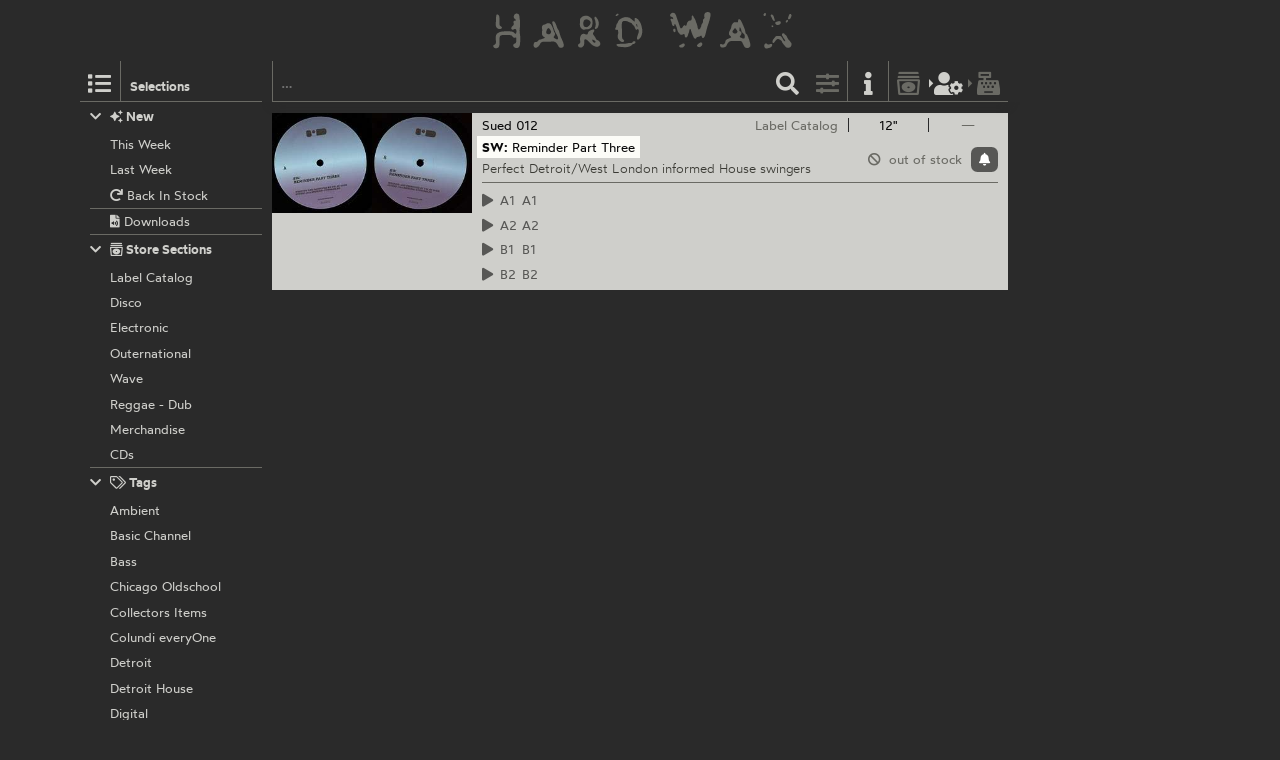

--- FILE ---
content_type: text/html; charset=utf-8
request_url: https://hardwax.com/01200/sw/reminder-part-three/
body_size: 2320
content:
<!DOCTYPE HTML><html lang="en"><head><meta charset="utf-8"><meta name="referrer" content="same-origin"><meta name="apple-mobile-web-app-capable" content="yes"><meta name="viewport" content="width=device-width"><link rel="shortcut icon" href="/favicon.png"><link rel="apple-touch-icon" href="/apple-touch-icon.png"><meta name="robots" content="index,follow"><meta name="author" content="Hard Wax mail@hardwax.com"><link rel="me" href="https://mastodon.social/@hardwax"><title>SW: Reminder Part Three - Hard Wax</title><meta name="keywords" content="SW: Reminder Part Three, 12&quot; - Hard Wax"><meta name="description" content="Hard Wax - SW: Reminder Part Three (Sued 012) - Perfect Detroit/West London informed House swingers - € 8.5"><meta name="twitter:card" content="summary"><meta name="twitter:site" content="@hardwax"><meta property="og:url" content="https://hardwax.com/01200/sw/reminder-part-three/"><meta property="og:title" content="SW: Reminder Part Three, 12&quot;"><meta property="og:type" content="music.album"><meta property="og:description" content="Perfect Detroit/West London informed House swingers"><meta property="og:image" content="https://media.hardwax.com/images/01200abig.jpg"><link rel="stylesheet" href="/s/main.8da786541893.css" type="text/css"><link rel="stylesheet" href="/ua.css" type="text/css"><script src="/boot.js" defer></script></head><body><div id="na"></div><div id="tt"><nav id="ts"><a id="tu" class="tu" href="/"><h1 id="hq"><img id="lg" alt="HARD WAX" src="/s/hard_wax_logo.cd635ccc559d.svg"></h1></a></nav></div><div id="ml"><nav id="mj"><ul id="lh"><li id="ls" class="lj"><a id="mg" class="lv lq mg" href="#selections" title="Selections"><span class="hr kj"></span></a><h5 id="lt">Selections</h5></li><li id="lr" class="lj"><a id="mf" class="lv lq mf" href="#selections" title="Selections"><span class="hr kj"></span></a></li><li id="lm" class="lj"><form id="li" action="/"><input id="find" name="find" type="search" placeholder="…"><button id="ly" class="lv" type="submit" title="Find"><span class="hr ja"></span></button></form></li><li id="lp" class="lj"><a id="mc" class="lv mc fq" href="#options" title="Listing options"><span class="hr jj"></span></a></li><li id="ln" class="lj"><a id="ma" class="lv ma" href="/info/" title="Information"><span class="hr jf"></span></a></li><li id="lk" class="lj"><a id="lw" class="lv lw fq" href="/basket/" title="Basket"><span class="hr ib"></span></a></li><li id="lu" class="lj"><a id="mi" class="lv mi fq tw" href="/my-details/" title="My Details"><span class="hr kv"></span></a></li><li id="ll" class="lj"><a id="lx" class="lv lx fq tw" href="/checkout/" title="Checkout"><span class="hr ii"></span></a></li><li id="lo" class="lj"></li></ul></nav></div><div id="ac"><main id="ab" class="ab fu"><div id="gg"><nav id="ge"></nav></div><article class="co cp px" id="cp"><div class="ps pt" id="record-01200"><div class="py fo"><div class="ae"><a class="aj" href="https://media.hardwax.com/images/01200abig.jpg"><img class="aj" alt="SW: Reminder Part Three" src="https://media.hardwax.com/images/01200a.jpg"></a><a class="aj" href="https://media.hardwax.com/images/01200bbig.jpg"><img class="aj" alt="SW: Reminder Part Three" src="https://media.hardwax.com/images/01200b.jpg"></a></div><nav class="rl"><ul class="fo"><li class="rk"><span class="qz rj ri"><span class="rf">12&quot;</span></span></li><li class="rk"><span class="qz rd re"><span class="rf">—</span></span></li></ul></nav><div id="item-01200" class="pz qn qf"><span class="qp"><span class="hr kt"></span>  out of stock</span><a class="wt" href="#notify/01200" title="notify me when/if back in stock"><span class="hr wq"></span></a></div><div class="qu"><div class="qv"><a class title="Sued" href="/label/sued/">Sued</a> <a title="SW: Reminder Part Three" href="/01200/sw/reminder-part-three/">012</a></div><div class="qx"><a class title="Label Catalog" href="/section/labels/">Label Catalog</a></div></div><h2 class="rm"><span class="ro"><a class="rn" title="SW" href="/act/sw/">SW:</a></span> <span class="ro"><span class="rp">Reminder Part Three</span></span></h2><p class="qt">Perfect Detroit/West London informed House swingers</p><ul class="sc"><li class="rq" id="track-01200_A1"><a class="sa" href="https://media.hardwax.com/audio/01200_A1.mp3" title="SW: A1"><span class="ry"><span class="hr jq rz"></span> A1 </span><span>A1</span></a></li><li class="rq" id="track-01200_A2"><a class="sa" href="https://media.hardwax.com/audio/01200_A2.mp3" title="SW: A2"><span class="ry"><span class="hr jq rz"></span> A2 </span><span>A2</span></a></li><li class="rq" id="track-01200_B1"><a class="sa" href="https://media.hardwax.com/audio/01200_B1.mp3" title="SW: B1"><span class="ry"><span class="hr jq rz"></span> B1 </span><span>B1</span></a></li><li class="rq" id="track-01200_B2"><a class="sa" href="https://media.hardwax.com/audio/01200_B2.mp3" title="SW: B2"><span class="ry"><span class="hr jq rz"></span> B2 </span><span>B2</span></a></li></ul></div></div></article></main></div><div id="tm" class="oj"><div id="oj" class="oj"><nav id="si"><ul id="sf"><li class="sp" id="selection-new"><div class="si"><h6 class="st"><a class="ss" href="#selection-new"><span class="hr ij sr"></span><span class="hr jg"></span>&nbsp;New</a></h6><ul class="sl"><li class="sj"><a class="sm" href="/this-week/"><span class="so">This Week</span></a></li><li class="sj"><a class="sm" href="/last-week/"><span class="so">Last Week</span></a></li><li class="sj"><a class="sm" href="/back-in-stock/"><span class="so"><span class="hr hx"></span>&nbsp;Back In Stock</span></a></li><li class="sj sk"><a class="sm" href="/downloads/"><span class="so"><span class="hr iw"></span>&nbsp;Downloads</span></a></li></ul></div></li><li class="sp" id="selection-sections"><div class="si"><h6 class="st"><a class="ss" href="#selection-sections"><span class="hr ij sr"></span><span class="hr kd"></span>&nbsp;Store Sections</a></h6><ul class="sl"><li class="sj"><a class="sm" href="/section/labels/"><span class="so">Label Catalog</span></a></li><li class="sj"><a class="sm" href="/section/disco/"><span class="so">Disco</span></a></li><li class="sj"><a class="sm" href="/section/electronic/"><span class="so">Electronic</span></a></li><li class="sj"><a class="sm" href="/section/outernational/"><span class="so">Outernational</span></a></li><li class="sj"><a class="sm" href="/section/wave/"><span class="so">Wave</span></a></li><li class="sj"><a class="sm" href="/section/reggae/"><span class="so">Reggae - Dub</span></a></li><li class="sj"><a class="sm" href="/section/merchandise/"><span class="so">Merchandise</span></a></li><li class="sj"><a class="sm" href="/section/cds/"><span class="so">CDs</span></a></li></ul></div></li><li class="sp" id="selection-tags"><div class="si"><h6 class="st"><a class="ss" href="#selection-tags"><span class="hr ij sr"></span><span class="hr ko"></span>&nbsp;Tags</a></h6><ul class="sl"><li class="sj"><a class="sm" href="/ambient/"><span class="so">Ambient</span></a></li><li class="sj"><a class="sm" href="/basic-channel/"><span class="so">Basic Channel</span></a></li><li class="sj"><a class="sm" href="/bass/"><span class="so">Bass</span></a></li><li class="sj"><a class="sm" href="/chicago-oldschool/"><span class="so">Chicago Oldschool</span></a></li><li class="sj"><a class="sm" href="/collectors-items/"><span class="so">Collectors Items</span></a></li><li class="sj"><a class="sm" href="/colundi-everyone/"><span class="so">Colundi everyOne</span></a></li><li class="sj"><a class="sm" href="/detroit/"><span class="so">Detroit</span></a></li><li class="sj"><a class="sm" href="/detroit-house/"><span class="so">Detroit House</span></a></li><li class="sj"><a class="sm" href="/digital/"><span class="so">Digital</span></a></li><li class="sj"><a class="sm" href="/drum-n-bass/"><span class="so">Drum &amp; Bass</span></a></li><li class="sj"><a class="sm" href="/drexciya/"><span class="so">Drexciya</span></a></li><li class="sj"><a class="sm" href="/essentials/"><span class="so">Essentials</span></a></li><li class="sj"><a class="sm" href="/electro/"><span class="so">Electro</span></a></li><li class="sj"><a class="sm" href="/electronica/"><span class="so">Electronica</span></a></li><li class="sj"><a class="sm" href="/exclusives/"><span class="so">Exclusives</span></a></li><li class="sj"><a class="sm" href="/grime/"><span class="so">Grime</span></a></li><li class="sj"><a class="sm" href="/honest-jons/"><span class="so">Honest Jon’s</span></a></li><li class="sj"><a class="sm" href="/house/"><span class="so">House</span></a></li><li class="sj"><a class="sm" href="/irdial-discs/"><span class="so">Irdial Discs</span></a></li><li class="sj"><a class="sm" href="/mego/"><span class="so">Mego</span></a></li><li class="sj"><a class="sm" href="/new-global-styles/"><span class="so">New Global Styles</span></a></li><li class="sj"><a class="sm" href="/reissues/"><span class="so">Reissues</span></a></li><li class="sj"><a class="sm" href="/surgeon/"><span class="so">Surgeon</span></a></li><li class="sj"><a class="sm" href="/techno/"><span class="so">Techno</span></a></li></ul></div></li></ul></nav><nav id="nw"></nav><div id="af"></div><div id="ux"></div></div></div></body></html>

--- FILE ---
content_type: text/css
request_url: https://hardwax.com/s/main.8da786541893.css
body_size: 10138
content:
@-webkit-keyframes s{to{-webkit-transform:rotate(1turn);transform:rotate(1turn)}}@keyframes s{to{-webkit-transform:rotate(1turn);transform:rotate(1turn)}}@font-face{font-family:wotfard roman;src:url("fonts/wotfard-regular-webfont.7ad0b332bd0c.eot?#iefix") format("embedded-opentype"),url("fonts/wotfard-regular-webfont.ef53e0549149.woff2") format("woff2"),url("fonts/wotfard-regular-webfont.8fd68e12a663.ttf") format("truetype");font-weight:400;font-style:normal}@font-face{font-family:wotfard roman;src:url("fonts/wotfard-semibold-webfont.a31bcf1fc6ce.eot?#iefix") format("embedded-opentype"),url("fonts/wotfard-semibold-webfont.2139309bf201.woff2") format("woff2"),url("fonts/wotfard-semibold-webfont.33321db471e7.ttf") format("truetype");font-weight:700;font-style:normal}@font-face{font-family:wotfard roman;src:url("fonts/wotfard-light-webfont.5b99bc2ffd03.eot?#iefix") format("embedded-opentype"),url("fonts/wotfard-light-webfont.e517b9272c21.woff2") format("woff2"),url("fonts/wotfard-light-webfont.90521ff01a2a.ttf") format("truetype");font-weight:300;font-style:normal}@font-face{font-family:wotfard roman;src:url("fonts/wotfard-bold-webfont.5a93d7a1feee.eot?#iefix") format("embedded-opentype"),url("fonts/wotfard-bold-webfont.359652eb8a00.woff2") format("woff2"),url("fonts/wotfard-bold-webfont.f6fa4a394e2f.ttf") format("truetype");font-weight:900;font-style:normal}@font-face{font-family:icons;src:url("fonts/icon.e834f5407f90.eot?#iefix") format("embedded-opentype"),url("fonts/icon.0267be8fc4e5.woff2") format("woff2"),url("fonts/icon.b4b43a1037e5.ttf") format("truetype");font-style:normal}html{line-height:1.15;-webkit-text-size-adjust:100%;overflow-anchor:none}body{margin:0}h1{font-size:2em;margin:.67em 0}hr{-webkit-box-sizing:unset;-moz-box-sizing:unset;-ms-box-sizing:content-box;-o-box-sizing:content-box;box-sizing:unset;height:0;overflow:unset}pre{font-family:monospace,monospace;font-size:1em}a{background-color:unset}abbr[title]{border-bottom-style:none;text-decoration:underline;text-decoration-style:dotted}b,strong{font-weight:bolder}code,kbd,samp{font-family:monospace,monospace;font-size:1em}small{font-size:80%}sub,sup{font-size:75%;line-height:0;position:relative;vertical-align:0}sub{bottom:-.25em}sup{top:-.5em}img{border-style:none}button,input,optgroup,select,textarea{font-family:unset;font-size:100%;line-height:1.15;margin:0}button,input{overflow:unset}button,select{text-transform:none}button,[type=button],[type=reset],[type=submit]{-webkit-appearance:button}button::-moz-focus-inner,[type=button]::-moz-focus-inner,[type=reset]::-moz-focus-inner,[type=submit]::-moz-focus-inner{border-style:none;padding:0}button:-moz-focusring,[type=button]:-moz-focusring,[type=reset]:-moz-focusring,[type=submit]:-moz-focusring{outline:dotted 1px inherit}fieldset{padding:.35em .75em .625em}legend{-webkit-box-sizing:border-box;-moz-box-sizing:border-box;-ms-box-sizing:border-box;-o-box-sizing:border-box;box-sizing:border-box;color:unset;display:table;max-width:100%;padding:0;white-space:normal}progress{vertical-align:0}textarea{overflow:auto}[type=checkbox],[type=radio]{-webkit-box-sizing:border-box;-moz-box-sizing:border-box;-ms-box-sizing:border-box;-o-box-sizing:border-box;box-sizing:border-box;padding:0}[type=number]::-webkit-inner-spin-button,[type=number]::-webkit-outer-spin-button{height:auto}[type=search]{-webkit-appearance:none;outline-offset:-2px}[type=search]::-webkit-search-decoration{-webkit-appearance:none}::-webkit-file-upload-button{-webkit-appearance:button;font:unset}details{display:block}summary{display:list-item}template{display:none}[hidden]{display:none}.hr,.tw:before,.tv:after,input[type=checkbox]:before,a.ut[href^='http://']:after,a.ut[href^='https://']:after{display:inline-block;font-family:icons;font-weight:900;-moz-osx-font-smoothing:grayscale;-webkit-font-smoothing:antialiased;font-style:normal;font-variant:normal;text-rendering:auto}a.gh[href^='http://']:after,a.ut[href^='http://']:after,a.gh[href^='https://']:after,a.ut[href^='https://']:after{padding-left:.3em;content:""}.hs:before{content:""}.ht:before{content:""}.hu:before{content:""}.hv:before{content:""}.hw:before{content:""}.tx:before{content:""}.hx:before{content:""}.hy:before{content:""}.hz:before{content:""}.ia:before{content:""}.ib:before{content:""}.ty:before{content:""}.ic:before{content:""}.id:before{content:""}.ie:before{content:""}.if:before{content:""}.ig:before{content:""}.ih:before{content:""}.ii:before{content:""}.ij:before{content:""}.uo:before{content:""}.ik:before{content:""}.il:before{content:""}.im:before{content:""}.in:before{content:""}.io:before{content:""}.ip:before{content:""}.iq:before{content:""}.wc:before{content:""}.ir:before{content:""}.is:before{content:""}.it:before{content:""}.wd:before{content:""}.iu:before{content:""}.iv:before{content:""}.iw:before{content:""}.ix:before{content:""}.iy:before{content:""}.iz:before{content:""}.ja:before{content:""}.jb:before{content:""}.jc:before{content:""}.jd:before{content:""}.je:before{content:""}.jf:before{content:""}.up:before{content:""}.uq:before{content:""}.ur:before{content:""}.jg:before{content:""}.jh:before{content:""}.wq:before{content:""}.wr:before{content:""}.ji:before{content:""}.jj:before{content:""}.jk:before{content:""}.us:before{content:""}.jl:before{content:""}.jm:before{content:""}.jn:before{content:""}.jo:before{content:""}.jp:before{content:""}.jq:before{content:""}.jr:before{content:""}.js:before{content:""}.jt:before{content:""}.ju:before{content:""}.jv:before{content:""}.vs:before{content:""}.vt:before{content:""}.jw:before{content:""}.jx:before{content:""}.jy:before{content:""}.jz:before{content:""}.ka:before{content:""}.kb:before{content:""}.kc:before{content:""}.tz:before{content:""}.kd:before{content:""}.ke:before{content:""}.kf:before{content:""}.kg:before{content:""}.kh:before{content:""}.ki:before{content:""}.kj:before{content:""}.kk:before{content:""}.kl:before{content:""}.km:before{content:""}.kn:before{content:""}.ko:before{content:""}.kp:before{content:""}.kq:before{content:""}.kr:before{content:""}.ks:before{content:""}.kt:before{content:""}.ku:before{content:""}.kv:before{content:""}.kw:before{content:""}.kx:before{content:""}.ky:before{content:""}.kz:before{content:""}:root{--background:#2a2a2a}@media only screen and (max-width:46rem){:root{--background:#000}}body{background-color:#2a2a2a;color:#000;font-family:wotfard roman,segoe ui,roboto,helvetica neue,arial,icons,sans-serif;font-weight:400;font-size:80%;line-height:1.5}@media screen and (-webkit-min-device-pixel-ratio:1.5){body{-webkit-font-smoothing:antialiased}}@media screen and (min-resolution:2dppx){body{-moz-osx-font-smoothing:grayscale}}ul{list-style-type:none;padding:0;margin:0}p,h1,h2,h3,h4,h5,h6{margin:0}a:link,a:visited{color:unset;text-decoration:none}a:hover{text-decoration:underline}a.fq{cursor:default;pointer-events:none}b{font-weight:unset;background-color:#eace85}img{max-width:100%;height:auto;display:inline-block;vertical-align:middle}button{display:inline-block;text-align:center;line-height:1;cursor:pointer;vertical-align:middle;border:1px solid #0000;-webkit-appearance:none;padding:0}fieldset{border-style:none;margin:0;padding:0}#hq{text-align:center}#tt,#ml,#om{background-color:var(--background,#2a2a2a)}#ge{background-color:#2a2a2a;-webkit-box-shadow:0 3px 8px #2a2a2a;-moz-box-shadow:0 3px 8px #2a2a2a;-ms-box-shadow:0 3px 8px #2a2a2a;-o-box-shadow:0 3px 8px #2a2a2a;box-shadow:0 3px 8px #2a2a2a}.tq{-webkit-animation:.8s linear infinite s;animation:.8s linear infinite s}.tn{overflow-y:hidden;-webkit-transition:80ms height;transition:80ms height}.ao.tn{transition-delay:.1ms}.fo:after{content:"";display:block;clear:both}#vv{display:flex;align-items:center;flex-wrap:wrap}li.vv{padding:0 .29999rem}span.vv{color:#6a6a64}.vw{font-weight:700}#na{position:fixed;top:0;left:0;right:0;height:0;z-index:60}#mz{position:relative;width:100%}#tt{position:relative;width:100%;z-index:50}#ts{padding-bottom:.29999rem;width:100%}#tu,#lg{height:51px}#tu,#hq{display:block;font-size:unset;margin:0 auto}#ac{background-color:#2a2a2a;position:relative;z-index:10}main{min-height:100vh;padding-bottom:calc(60px + 0.4rem);background:url("hard_wax_logo.cd635ccc559d.svg") no-repeat bottom}#ml{position:absolute;width:100%;z-index:50}body.mk>#ml{position:fixed;top:0}#lh{height:2.6rem;display:flex;align-content:end;justify-items:stretch}.lj{flex:0 0 2.47999rem}#lm{flex:1 0 2.47999rem}#ls,#lo{display:none;-webkit-box-sizing:border-box;-moz-box-sizing:border-box;-ms-box-sizing:border-box;-o-box-sizing:border-box;box-sizing:border-box;height:2.6rem}#li{display:flex;width:100%;height:100%;z-index:51}#li.ad{position:absolute;top:0;bottom:0;left:0;right:0}button.lv{flex:0 0 2.47999rem;display:flex;justify-content:center}#find{flex:1 1 0;width:100%}.lv{-webkit-box-sizing:border-box;-moz-box-sizing:border-box;-ms-box-sizing:border-box;-o-box-sizing:border-box;box-sizing:border-box;display:block;height:100%;padding-top:.65rem}#tm{position:absolute;height:100%;padding-top:calc((51px + 0.29999rem) + 2.6rem);top:0;left:0;right:0;display:none;z-index:0}#oj{position:relative;top:0;height:100%;width:100%;margin:0 auto;-webkit-transform:skew(0);transform:skew(0)}body.mk #tm{-webkit-box-sizing:border-box;-moz-box-sizing:border-box;-ms-box-sizing:border-box;-o-box-sizing:border-box;box-sizing:border-box;position:fixed;padding-top:2.6rem;bottom:0}body.sg>#tm,body.nv>#tm,body.uv>#tm,body.am>#tm{display:block;z-index:40}body.sg #oj,body.nv #oj,body.uv #oj,body.am #oj{background-color:#2a2a2a4c;-webkit-backdrop-filter:blur(1px);backdrop-filter:blur(1px)}#si,#nw,#ux,#af{display:none;position:absolute;top:0;left:0;-ms-overflow-style:none;scrollbar-width:none;overflow-y:scroll}#si::-webkit-scrollbar,#nw::-webkit-scrollbar,#ux::-webkit-scrollbar,#af::-webkit-scrollbar{display:none}#si{width:12rem}#nw,#ux{right:0}#nr{margin-left:auto}#ux>#ut{width:18.5rem;margin-left:auto}#af{display:none;width:100%}body.sg #si{display:block}body.nv #nw{display:block}body.uv #ux{display:block}body.am #af{display:block}body.mk #si,body.mk #nw,body.mk #ux,body.mk #af{position:fixed;bottom:0}#sf{padding:0 .59999rem}.st{font-size:unset;padding:.29999rem 0 .34999rem;border-top:1px solid #6a6a64}.sp:first-of-type .st{border-top-style:none}.sr{width:1.3rem}.sj{padding:.2rem 0}.sj.sk{border-top:1px solid #6a6a64}.sm{padding-left:1.3rem}.ss,.sm{display:block}.hk{-webkit-box-sizing:unset;-moz-box-sizing:unset;-ms-box-sizing:content-box;-o-box-sizing:content-box;box-sizing:unset;font-weight:700;width:100%}.hl{display:inline-block;font-size:unset;margin:.4rem .59999rem}.hk{-webkit-box-sizing:unset;-moz-box-sizing:unset;-ms-box-sizing:content-box;-o-box-sizing:content-box;box-sizing:unset;font-weight:700;width:100%}.hl{display:inline-block;font-size:unset;margin:.4rem .59999rem}.gv{letter-spacing:.05999rem;border-radius:.29999rem;font-weight:700}.gy{display:inline-block;vertical-align:middle;min-width:calc(2.47999rem - 0.59999rem)}.gy>svg,.gy>.ii{margin:0 auto}.gy>.ii{font-size:180%}.gy>svg{display:block;height:1.19999rem;width:1.19999rem}.gz,.hm{display:inline-block;position:relative}input.hb,input.ho{position:absolute;top:0;left:0;opacity:.0001}.hc,.hp{display:inline-block;padding:.1rem .29999rem .2rem}#gr{margin:.59999rem 0}#gr>.hw{font-size:90%}#gw{float:right;height:2.47999rem;padding:0 .59999rem;margin-bottom:.59999rem;margin-right:.59999rem}#gg{position:relative;top:0;width:100%;z-index:30}body.mk #gg{position:fixed}#ge{position:absolute;top:0;left:0;-webkit-box-sizing:border-box;-moz-box-sizing:border-box;-ms-box-sizing:border-box;-o-box-sizing:border-box;box-sizing:border-box;width:100%;height:2.6rem;min-height:2.6rem;padding-top:2.6rem}#cq,#cp{padding-top:calc(2.6rem + 0.29999rem);border-top:.4rem solid #2a2a2a}.py,.pu{position:relative}article.px .pu{display:none}article.pw .py{display:none}img.ae.am{width:100%;height:100%}.ae{position:absolute;top:0;left:0;display:flex;flex-wrap:wrap}.rl{position:absolute;top:0;right:0}.qf{display:flex;flex-direction:column;justify-content:flex-end;align-items:flex-end;-webkit-box-sizing:border-box;-moz-box-sizing:border-box;-ms-box-sizing:border-box;-o-box-sizing:border-box;box-sizing:border-box;padding-bottom:.59999rem}.qu{display:flex}.qx{flex-shrink:0;margin-left:auto}.ae{width:160px}.aj,.al{width:80px;height:80px}.al{margin-left:80px}.ah{width:160px;height:160px}.qf{height:80px;margin-left:calc(160px + 0.59999rem)}.ag.qf{height:160px}.ai.qf{margin-left:calc(80px + 0.59999rem)}#nc{display:none}#bu{padding-top:2.6rem}#bw{padding-top:.59999rem;padding-left:.59999rem}#bv{float:right;margin-bottom:.59999rem;margin-right:.59999rem}#by{display:flex;min-height:2.47999rem;align-items:center;white-space:nowrap;flex-wrap:wrap}#bz{margin-left:2.47999rem}#bz>.bz>.bn{width:2.47999rem;text-align:center}#bz>.bz>.bz:last-child{margin-left:-.59999rem}#bx{float:left;margin-right:2.47999rem;margin-bottom:.59999rem}.ao{margin-bottom:.4rem}.ao[style='height:0px']{margin-bottom:0}.ao:first-of-type{margin-top:.4rem}.ba{display:flex;justify-items:stretch}.bi,.bm{display:flex;flex-direction:column}.bi{flex:0 0 calc(2 * 2.47999rem)}.bm{min-width:0;flex:1 1 auto}.az{display:flex;width:calc(2 * 2.47999rem);height:2.47999rem}.br{margin-bottom:.59999rem;margin-right:.59999rem;padding:.14999rem .29999rem}.ca{height:2.47999rem;width:2.47999rem}.an.ft,.an.fu{display:block;width:calc(2 * 2.47999rem)}.an.ft>.ca,.an.fu>.ca{float:right}.be{flex:0 0 auto;align-self:flex-end;height:2.47999rem;display:flex;align-items:center}.bs{position:absolute;left:0}.ay{flex:0 0 2.47999rem}.ay.bn{margin-left:auto}.bo{min-width:0;flex:1 1 0}.ap.bo{overflow-x:hidden}.ap.bo>.bp{height:calc(2.47999rem/2);overflow-x:hidden;text-overflow:ellipsis;white-space:nowrap}.ap.bo>.bp>.rm{display:unset}.ap.bo>.bp>.rm>h2.ro{display:unset}.bh{height:calc(2.47999rem/2);padding-left:.29999rem;overflow-x:hidden;white-space:nowrap;text-overflow:ellipsis}.bp>.rm{margin:0;padding-left:.29999rem;line-height:1.55}.bp>.rm>.ro{margin-right:0;margin-left:-.29999rem}.bp>.rm>.ro>.rn,.bp>.rm>.ro>.rp{padding-top:.13rem;padding-bottom:.13rem}.cn{margin-left:.59999rem;margin-right:5.5rem}.cm.sc{margin:0 -5.5rem 0 0}.cm.sd{margin:0 -5.5rem 0 0}.sb .cd{margin-right:-1px}#nd{position:relative;padding-top:2.6rem}.nk{margin:.29999rem .59999rem}.nk:first-of-type{margin-top:.59999rem}.nk:last-of-type{margin-bottom:.59999rem}.nl{display:block;-webkit-box-sizing:border-box;-moz-box-sizing:border-box;-ms-box-sizing:border-box;-o-box-sizing:border-box;box-sizing:border-box;width:100%}.ni,.nh,.nn{-webkit-box-sizing:border-box;-moz-box-sizing:border-box;-ms-box-sizing:border-box;-o-box-sizing:border-box;box-sizing:border-box;padding-bottom:.59999rem}#no{padding-top:.59999rem}#wh{padding-top:2.6rem}#wm{display:flex;align-items:start}.wm{margin:.59999rem;flex-shrink:0}.vv.wm{flex-shrink:1}.wj{margin-bottom:.59999rem}.wj>.fw{padding-top:.29999rem}.wl{display:flex;align-items:center;padding:.29999rem .59999rem 0}.wl>.wi{margin-left:auto}#wk{display:block;padding-top:0;padding-right:.29999rem}.wk{display:flex;align-items:center}.wk>#bz{margin-left:calc(2.47999rem - 0.59999rem)}.wk>.hc{margin-left:auto;margin-right:-.29999rem}.cn.wf{margin-right:.29999rem}.cm.wf{margin-right:-.29999rem}#op{position:fixed;width:100%;bottom:0;z-index:20}#pi,#om{width:100%}#pi{position:relative}#om{display:flex;position:absolute;bottom:0;padding-bottom:env(safe-area-inset-bottom)}#on{flex-grow:0;flex-shrink:0;height:60px;width:60px}#oz{flex-grow:1;min-width:0}.oz{display:flex}#pk{flex-grow:1;width:100%;position:relative}.pk{position:absolute;top:0}#pk,.pk,.oq{height:2.47999rem}.oq{width:2.47999rem;flex-grow:0;flex-shrink:0}#ug{display:flex;align-items:start;flex-wrap:wrap;flex-direction:column}.ui{margin-right:.59999rem}.uh{width:100%;margin-right:.59999rem;justify-self:stretch}.ue{display:block;width:100%;margin:.29999rem .59999rem .59999rem 0;-webkit-box-sizing:border-box;-moz-box-sizing:border-box;-ms-box-sizing:border-box;-o-box-sizing:border-box;box-sizing:border-box}.uj{height:2.47999rem;margin:auto .59999rem 0 auto;flex-shrink:0}.uk{width:2.47999rem}#mz{background-color:#2a2a2a4c;-webkit-backdrop-filter:blur(1px);backdrop-filter:blur(1px)}.mt,.my,.mn{margin:.29999rem .59999rem}.mt,.my,.mp{display:block;float:left}.mr{float:right}.mt,.mq{font-size:120%}.mu{display:flex;flex-direction:column-reverse}.mu:last-of-type{padding-bottom:.59999rem}.ms{-webkit-box-sizing:border-box;-moz-box-sizing:border-box;-ms-box-sizing:border-box;-o-box-sizing:border-box;box-sizing:border-box;padding:.4rem .29999rem 0}.mm{display:flex;align-items:center;color:#2a2a2a;background-color:#e6e6e6;border-radius:.29999rem}.mr{display:flex;align-items:center;margin-left:auto}.mn{display:flex;align-items:center;color:#fcfcf7;background-color:#2a2a2a;padding:.29999rem .59999rem;border-radius:.29999rem;border-style:none;letter-spacing:.05999rem}.mo{color:#2a2a2a;background-color:#e6e6e6;margin:0}#ga{color:#cfcfcb;background-color:#2a2a2a;padding-top:calc(2.6rem + 0.59999rem)}#ga.cs{padding:.59999rem 0}h2.ga{color:#6a6a64;padding-top:2.6rem;margin:0 auto;width:max-content}h3.ga{display:flex;font-weight:400}h3.ga.gb{font-weight:700;padding-top:.59999rem}.ga{padding:0 .59999rem .59999rem}.ga>#bt{float:right;color:#2a2a2a;background-color:#cfcfcb;margin:.59999rem 0}.co ul.ga{list-style-type:disc;list-style-position:inside}.co li.ga{padding:0}.gc,.gd{display:block;float:left}.gc{margin-right:.59999rem;font-size:1.19999rem;line-height:1}.gc>svg{width:1.19999rem;height:1.19999rem;fill:#cfcfcb}#lh{color:#cfcfcb}.lj{border:1px #6a6a64;border-bottom-style:solid}#lm,#ln,#lk{border-left-style:solid}#lm:first-of-type{border-left-style:none}.lv{position:relative;font-size:180%;line-height:1;text-align:center}.lv:link,.lv:visited{color:#cfcfcb}.lv:hover{text-decoration:none}.ad.lv{background-color:#fcfcf7;color:var(--background,#2a2a2a)}.fq.lv{color:#6a6a64}.lv.tw:before{content:"";font-size:unset;position:absolute;left:0}#mc.md,#lw,#mi.fp,#lx.fp{color:#fcfcf7}#mc.md.fq,#lw.fq,#mi.fp.fq,#lx.fp.fq{color:#6a6a64}#mc.md.ad,#lw.ad,#mi.fp.ad,#lx.fp.ad{color:var(--background,#2a2a2a)}#mi:after{color:#6a6a64}#mi.ce:after{color:#fcfcf7}#mi.ad.ce:after{color:var(--background,#2a2a2a)}#li{background-color:var(--background,#2a2a2a);font-size:unset}#ly.lz{color:#fcfcf7}#find{background-color:var(--background,#2a2a2a);border-style:none;color:#fcfcf7;font-weight:400;font-size:max(1em,16px);margin:.2rem .59999rem 0 .29999rem;padding-left:.2rem}#find:focus{border-style:none}#find>::placeholder{color:#6a6a64}button.lv{color:#cfcfcb;background-color:var(--background,#2a2a2a);border-style:none}#ls{margin-left:.59999rem;margin-right:.59999rem}#lt{border-left:1px solid #6a6a64;font-size:unset;padding-top:1.3em;padding-left:.59999rem}body.go #sf,body.go #nr{background-color:#ccd2df}#nr{background-color:#cfcfcb;border-collapse:collapse;border-spacing:0}.oi,.oh{border-bottom:1px solid #6a6a64}#nr>tr:last-child .oi,#nr>tr:last-child .oh{border-bottom-style:none}.oi{font-weight:unset;text-align:left;padding:.29999rem .59999rem}.oh{font-weight:unset;text-align:left;padding:.29999rem .29999rem .29999rem 0}.nr,#oa{border-left:1px solid #6a6a64}.gp.nr{color:#6a6a64}.oc{display:unset}.nz,.ob,.uc{float:left;padding-left:.29999rem}.ob:last-child,.uc:last-child{border-right:1px solid #6a6a64;padding-right:.29999rem}.ho:checked+.oc{color:#fcfcf7;background-color:#575755}.ho[value=downloads]:checked+.oc{background-color:#55647f}#sf{background-color:#cfcfcb;color:#000}a.ss:hover,a.sm:hover{text-decoration:none}.sq .sl{display:none}.sq .sr:before{content:""}a.sm:hover>.so,a.sm.sn>.so{color:#fcfcf7;background-color:#575755;outline:solid .29999rem #575755}.hk,.gv,#gr{background-color:#2a2a2a;color:#cfcfcb;fill:#cfcfcb}.gv.gx{color:#fcfcf7;fill:#fcfcf7}.gv.gx:disabled{color:#cfcfcb;fill:#cfcfcb}.un{font-weight:300}.hj{-webkit-box-shadow:0 0 0 3px red;-moz-box-shadow:0 0 0 3px red;-ms-box-shadow:0 0 0 3px red;-o-box-shadow:0 0 0 3px red;box-shadow:0 0 0 3px red}.hd{color:red}input.hb:not(:checked)+.hr.ha:before{content:""}input.wb.hb+.hr.ha:before{content:""}input.hb[required]:not(:checked)+.hr.ha:before{content:""}input.hb:checked+.hr.ha:before{content:""}input.hb[required]:checked+.hr.ha:before{content:""}.hc,.hp{cursor:pointer}.hc.fq,.hp.fq{cursor:default;pointer-events:none}input.hb,input.ho{cursor:pointer}input.hb:disabled,input.ho:disabled{cursor:default;pointer-events:none}input.ho:disabled+.hp{cursor:default;pointer-events:none}#gr.cr{background-color:#fcfcf7;color:#000}#bu,#cb{color:#cfcfcb}#by,#bw,#cb,#mb{background-color:#fcfcf7;color:#2a2a2a}#cb{position:relative;border-bottom:1px solid #6a6a64}#cb>.kr{color:#fcfcf7;font-size:180%}.cj,.ci{font-weight:700}#ch{margin-right:.29999rem;margin-left:auto}#ch>.ch{white-space:nowrap}#ch>.cj{min-width:5.5rem;-webkit-box-sizing:border-box;-moz-box-sizing:border-box;-ms-box-sizing:border-box;-o-box-sizing:border-box;box-sizing:border-box;margin-left:.59999rem;padding-left:.29999rem;padding-right:calc(1rem + 0.59999rem);font-variant-numeric:tabular-nums;text-align:right}#cb>.cj{margin-left:.59999rem}#bq .ao{margin:0;border-top:1px solid #6a6a64}#bq .ao:first-of-type{border-top-style:none}.aq,.ar{background-color:#cfcfcb;color:#0a0a0a}.aq.at,.ar.at{background-color:#ccd2df}.aq.at .rn,.aq.at .rp,.ar.at .rn,.ar.at .rp{background-color:#fafafe}.aq.as,.ar.as{background-color:#afafab}.aq.as.at,.ar.as.at{background-color:#acb2bf}.aq.as .rn,.aq.as .rp,.ar.as .rn,.ar.as .rp{background-color:#ddd}a.an.ft{background-color:#55647f}a.an.fu{background-color:#788cb4}.br{color:#fcfcf7;border-radius:.2rem;font-weight:700}a.br:link,a.br:visited,a.br:hover{color:#fcfcf7;text-decoration:none}#bt{background-color:#575755}.bn.hr{color:#6a6a64}.ay{display:flex;align-items:center;justify-content:center;width:2.47999rem;height:2.47999rem}.ay>a.bk,.ay>a.bn{padding:.29999rem}.ay>a.bk:hover,.ay>a.bn:hover,.ay>a.bk.pr,.ay>a.bn.pr{background-color:#fcfcf7}.bl{float:left;margin-right:.29999rem}a.bs{font-weight:400}a.bs.ft{background-color:#55647f}a.bs.ft:hover,a.bs.ft:active{color:#000;background-color:#fafafe}a.bs.fu{background-color:#788cb4}a.bs.fu:hover,a.bs.fu:active{color:#000;background-color:#fafafe}.cd{width:5.5rem;white-space:nowrap;text-align:right;display:flex;justify-content:flex-end}.bf,.bb,.bd{float:left;margin:0}.bb{margin-left:.59999rem}.bc{width:1.8rem;text-align:center;font-variant-numeric:tabular-nums}.bs{margin:.29999rem .59999rem}.bd{min-width:5.5rem}.cc{font-weight:700;font-variant-numeric:tabular-nums;margin-right:.29999rem}a.cf{float:right}a.cf:hover{text-decoration:none}div.cf{float:right;padding:0 .29999rem;margin-right:.29999rem;max-width:1rem;color:#6a6a64}div.cf.cg{background-color:#fcfcf7;color:#c33;max-width:5.5rem;overflow-x:hidden;-webkit-transition:120ms 1ms max-width;transition:120ms 1ms max-width}.cn,.ck{border-top:1px solid #6a6a64}.at>.cn{border-color:#505055}.ap.cn{border-top-style:none}.ck:first-of-type{border-top-style:none}.cm.sc,.cm.sd{border-top-style:none}.cm .rq,.cm .rs{line-height:1.5}.cm .rx{padding-right:0}.ck.sb>td{padding-top:.59999rem;padding-bottom:.59999rem}.pz{line-height:2;text-align:right;margin-right:.59999rem;font-variant-numeric:tabular-nums;white-space:nowrap}.ql{font-variant-numeric:normal}.qa,.qb,.qh{display:flex;border-radius:.4rem;padding-left:.5rem;padding-right:.5rem}.qa>.qm,.qb>.qm,.qh>.qm{margin-right:.5rem}.qa>.qq,.qb>.qq,.qh>.qq{margin-left:.5rem}a.qa{background-color:#575755;color:#fff}a.qa.qe{background-color:#55647f}a.qa.qo{background-color:#788cb4}a.wt{display:inline-block;border-radius:.4rem;margin-left:.59999rem;padding-left:.5rem;padding-right:.5rem;background-color:#575755;color:#fff}#ab.ab a.qa,#ab.ab a.wt{cursor:default;pointer-events:none}a.qa:hover,a.wt:hover,.qb,.qh,.wt.wu{text-decoration:none;background-color:#fff;color:#000}.qb{background-color:#ddd}.qb,.qc .qk>.qe.qb,.qd .qk>.qo.qb{cursor:default;pointer-events:none}.qb:hover,.qc .qk>.qe.qb:hover,.qd .qk>.qo.qb:hover{text-decoration:none}.qb>.qq,.qc .qk>.qe.qb>.qq,.qd .qk>.qo.qb>.qq{position:relative;visibility:hidden}.qb>.qq:after,.qc .qk>.qe.qb>.qq:after,.qd .qk>.qo.qb>.qq:after{content:"";position:absolute;right:0;visibility:visible}.qk{line-height:1.4;margin-top:0;margin-right:0}.qk>.qa,.qk>.qb,.qk>.qh{border-radius:.29999rem;padding-left:.4rem;padding-right:.4rem}.qk>.qa>.qm,.qk>.qb>.qm,.qk>.qh>.qm{margin-right:.5rem}.qk>.qa>.qq,.qk>.qb>.qq,.qk>.qh>.qq{margin-left:.5rem}main.ft .qo{display:none}main.fu .qe{display:none}.qp,.qr,.qs,.qj{background-color:inherit;display:inline-block;white-space:nowrap}.qp,.qr{color:#6a6a64}.qs,.qj{color:#788cb4}.rk{display:block;float:left}.qz{display:flex;justify-content:center;text-align:center;white-space:nowrap;overflow:hidden}.rf,.rc,.rh{display:block;line-height:1.1;padding:0 .3em;overflow:hidden}.rf{text-overflow:ellipsis}.rh{color:#788cb4}.rc{border-left:1px solid #2a2a2a;color:#55647f}.rb,.ri,.re{padding-top:5px;padding-bottom:5px}.rg{border:1px solid #2a2a2a;padding-top:4px;padding-bottom:4px}.rg:hover{text-decoration:none}.rg.rj:hover{background-color:#fcfcf7}.rd.rg:hover{background-color:#fafafe}.rg:hover>.rh,.rg:hover>.rc{color:unset}.rd:hover{text-decoration:none}.rb[href$='?focus=mp3']>.rc,.ri[href$='?focus=mp3']>.rc{color:unset}.rb[href$='?focus=aiff']>.rh,.ri[href$='?focus=aiff']>.rh{color:unset}.rb.rd:hover>*,.ri.rd:hover>*{color:unset}.rj{width:79px;background-color:#cfcfcb}.rg.rj{color:#575755}.rb.rj{width:80px}.rb.rj>.rf{width:79px;border-left:1px solid #2a2a2a;padding:0}.ri.rj,.re.rj{width:81px}.ri.rj>.rf,.re.rj>.rf{width:79px;border-left:1px solid #2a2a2a;border-right:1px solid #2a2a2a;padding:0}.re.rj{background-color:#ccd2df;color:#788cb4}@media only screen and (max-width:320px){.rb.rj>.rf,.ri.rj>.rf,.re.rj>.rf{border-left-style:none;padding-left:1px}.rb.rj.ra>.rf,.ri.rj.ra>.rf,.re.rj.ra>.rf{border-left:1px solid #2a2a2a;padding-left:0}}.rd{width:78px;background-color:#ccd2df}.rb.rd,.rd.ri,.rd.re{padding-right:1px}.rd.re{background-color:#cfcfcb;color:#6a6a64;padding-top:5px;padding-bottom:5px}main.fu a.rd[href$='?focus=mp3']{display:none}main.ft a.rd[href$='?focus=aiff']{display:none}.sc,.sd{border-top:1px solid #6a6a64;margin:.1rem .59999rem 0;padding:0}.sc{padding-top:.29999rem;padding-bottom:.2rem}a.sa,a.ru,a.rr{color:#575755;margin-left:-.20001rem;padding:.14999rem .2rem;-webkit-box-decoration-break:clone;box-decoration-break:clone}a.sa:hover,a.ru:hover,a.rr:hover,a.sa:active,a.ru:active,a.rr:active{text-decoration:none;background-color:#fcfcf7}.rs>a.sa,.rs>a.ru,.rs>a.rr{color:#505055}.rs>a.sa:hover,.rs>a.ru:hover,.rs>a.rr:hover,.rs>a.sa:active,.rs>a.ru:active,.rs>a.rr:active{background-color:#fafafe}.sd{border-collapse:collapse;border-spacing:0}.ry{flex-shrink:0;white-space:nowrap}.rz{width:.8rem}tr.ru>.rw,tr.rr>.rw{line-height:1.4;margin-left:-.20001rem;padding-bottom:.2rem}a.ru,a.rr{border-top:1px solid #6a6a64;color:#3a3a34;font-weight:300}.sb>.rw{vertical-align:middle}.sb:first-child>.rw{padding-top:.2rem}.sb:last-child>.rw{padding-bottom:.2rem}.pt .sb:first-child>.rw{padding-top:.29999rem}.rq{line-height:1.6;margin-right:.5rem}.rq:last-child{margin-right:0}.pv .rq{display:unset}.pt .rq a.sa,.cm .rq a.sa{display:inline-flex}.pt .rq a.sa>.ry:first-child,.cm .rq a.sa>.ry:first-child{min-width:2.5rem}.rs{line-height:1.4;padding:.07rem .5rem .07rem 0;text-align:left;width:99%}.rs>a.sa,.rs>a.ru,.rs>a.rr{align-items:start;display:flex;float:left}.rs>a.sa>.ry,.rs>a.ru>.ry,.rs>a.rr>.ry{width:1.19999rem}.rx{color:#505055;padding-right:1em;text-align:right;font-variant-numeric:tabular-nums;white-space:nowrap}.rv{text-align:right}.pu .sb:hover .rs>a.sa,.pu .sb:hover .rx{color:#000}.pr.rq>a{background-color:#fcfcf7}.pr.rs>a{background-color:#fafafe}.rt,.rr{display:none}.se .ru{display:none}.se .rt,.se .rr{display:table-row}div.lb{display:flex;justify-content:space-between;min-height:2.47999rem;margin-top:2rem;margin-bottom:1rem}a.lc{color:#6a6a64}a.lc.lf{flex-grow:1;width:100%}a.lc:active,a.lc:hover{text-decoration:none;color:#cfcfcb}a.lc:active>#lf,a.lc:hover>#lf{fill:#cfcfcb}a.lc:active>#lf.tp,a.lc:hover>#lf.tp{fill:#fcfcf7}.le,.ua,.ld{width:2.47999rem;text-align:center}.hr.lc{font-size:180%}#lf{display:block;margin:0 auto;width:1.5rem;height:1.5rem;fill:#6a6a64}#lf.tp{fill:#cfcfcb}.ps,.la,.ol{margin-bottom:.4rem;color:#0a0a0a}.py,.la{background-color:#cfcfcb}.pu{background-color:#ccd2df}.pu .rn,.pu .rp{background-color:#fafafe}.py.qg,.qg.rj{background-color:#afafab}.py.qg .rd.re{background-color:#afafab}.pu.qg,.qg.rd{background-color:#acb2bf}.pu.qg .re.rj{background-color:#acb2bf}.qg .rn,.qg .rp{background-color:#ddd}.qf{border-bottom:1px solid #6a6a64}.rm{display:flex;flex-wrap:wrap;align-items:baseline;line-height:1.6;margin-top:.1rem;margin-right:calc(0.59999rem + 0.29999rem);margin-left:.29999rem;font-size:unset}.ro{margin-right:-.29999rem;font-size:unset}.rp{font-weight:400}.rn,.rp{background-color:#fcfcf7;-webkit-box-decoration-break:clone;box-decoration-break:clone;padding:.2em .29999rem}.qu,.qt,.qw,.qy{margin-left:.59999rem}.qu{padding-top:3px;margin-right:.59999rem}.qt{line-height:1.4;padding-top:.2rem;padding-bottom:.14999rem}.qt,.qw{color:#3a3a34;font-weight:300;margin-right:.59999rem}.qw{padding-top:3px;padding-bottom:.14999rem;line-height:1.4}.qw>p:first-child{border-top:1px solid #6a6a64;padding-top:.5rem}.qu{white-space:nowrap;overflow-y:hidden}.qv{overflow-y:hidden;text-overflow:ellipsis}.py .qv{margin-right:1rem}.qx{overflow:hidden;color:#6a6a64}.an{display:flex}.am{display:block;margin-left:auto;margin-right:auto}.al{justify-self:end}.pu>.ae>a{background-color:#55647f}.la>.gh{padding:.59999rem}.la>#ga{padding-top:0}#nd{background-color:#cfcfcb}.nm{color:#2a2a2a}.no>#gw{min-width:calc(2 * 2.47999rem)}#wh{color:#cfcfcb}.wm{font-size:unset;font-weight:400}.wl{color:#000;background-color:#ccd2df}.wk{border-top:1px solid #505055}.bf.wf{font-variant-numeric:tabular-nums}#ut{position:relative;-webkit-box-sizing:border-box;-moz-box-sizing:border-box;-ms-box-sizing:border-box;-o-box-sizing:border-box;box-sizing:border-box}.uw{background-color:#cfcfcb;display:flex;flex-direction:column;row-gap:.29999rem;grid-row-gap:.29999rem;margin-top:.59999rem;padding:.59999rem}.uw:first-child{margin-top:0}.uw>#gw{-webkit-box-sizing:border-box;-moz-box-sizing:border-box;-ms-box-sizing:border-box;-o-box-sizing:border-box;box-sizing:border-box;width:100%;margin:0}p.ut{padding:0 .29999rem .29999rem}p.ut:first-child{padding-top:0}p.ut:last-child{padding-bottom:0}.vl>.ut{padding-top:.59999rem;text-align:center}.vb{display:block;-webkit-box-sizing:border-box;-moz-box-sizing:border-box;-ms-box-sizing:border-box;-o-box-sizing:border-box;box-sizing:border-box;width:100%;font-size:max(1em,16px)}.gv.ut{height:2.47999rem;padding:0 .59999rem;flex-shrink:0;width:100%}.gv.ut.vo{display:flex;justify-content:space-between;align-items:center}.gv.ut.vo>.gy{min-width:0}#vr.gv.ut,#wg.gv.ut,#ws.gv.ut{margin-left:.59999rem;width:auto}#vr.gv.ut:first-child,#wg.gv.ut:first-child,#ws.gv.ut:first-child{margin-left:0}a#wg:hover,a#ws:hover{text-decoration:none}a#wg>.gy,a#ws>.gy{min-width:inherit;line-height:2.2rem}.hr.ut{margin:0 auto;font-size:180%}.uu{padding:.59999rem;display:flex;flex-wrap:wrap;background-color:#cfcfcb;color:#2a2a2a}.we{margin-left:auto;display:flex;flex-wrap:wrap}#cs{padding-top:2.6rem;background-color:grey}.ct,.ec{-webkit-box-sizing:border-box;-moz-box-sizing:border-box;-ms-box-sizing:border-box;-o-box-sizing:border-box;box-sizing:border-box}.ct,.dy,.wn,#da{padding:.1rem .29999rem .2rem}#gr.cs{margin-top:0;margin-left:.59999rem}#wo{color:#000;float:right;background-color:#cfcfcb;padding:.29999rem;height:2.47999rem;margin:.59999rem 0}.cs.ut{clear:both;padding-top:.59999rem;width:calc(18.5rem - 0.59999rem)}.ct{margin:.59999rem}.cx{float:right;text-align:right}.ct{background-color:#fcfcf7;color:#000}.eg{margin:.59999rem 0 0 .59999rem}.ea{position:relative;float:left;margin:0 .59999rem .59999rem 0;width:5.09999rem}.ec,#ee{display:block;-webkit-box-sizing:border-box;-moz-box-sizing:border-box;-ms-box-sizing:border-box;-o-box-sizing:border-box;box-sizing:border-box;background-color:#2a2a2a;color:#cfcfcb;padding:.5rem .29999rem;border-radius:.4rem}.ec.eo,#ee.eo{height:6.79999rem}.eb,.ef,.ed{text-align:center;line-height:1}.eb{font-size:300%;line-height:1.1;display:block}.eb.ee>svg{display:inline-block;height:1.5rem;width:1.5rem;fill:#cfcfcb}.eo>.ee{margin-bottom:.5rem}.wn{background-color:#fcfcf7;margin:0 .59999rem .59999rem}.ho:hover+.ec,.ec:hover{background-color:#fcfcf7;color:#000;cursor:pointer}.ho:checked+.ec{background-color:#fcfcf7;color:#000}.ho:checked+.ec:hover{cursor:default}.ef{font-weight:400}.ef.eo{height:2rem}.ed{border-top:1px solid #6a6a64;padding-top:.29999rem;font-weight:700}.ey{margin-left:.59999rem}.eq,.ex,#em,#dc{margin:0 .59999rem .59999rem 0}.eq{float:left;background-color:#fcfcf7;padding:0 .29999rem}#eu{width:14.1rem}#et{width:4.3rem}#es{width:2rem}#ev{width:18rem}#ew{width:10rem}#em{clear:both}.ex,#dc{float:left}#du{background-color:#fcfcf7;color:#000}.du{border-collapse:collapse;width:100%}.dp{background-color:#cfcfcb}.dh{background-color:#ccd2df}.dt,.ff.fi,.fe.fi{border-bottom:1px solid grey}.dq{padding-left:.59999rem;vertical-align:bottom}.dq.dr{width:99%}.dq.ds{width:1%}.df,.dm{float:left;margin-right:.5em}.dj,.dg{float:left}.do{float:right}.di{float:right;margin-left:.5em}.ek{font-variant-numeric:tabular-nums}.ds{padding-right:.59999rem;text-align:right}#fc{border-collapse:collapse;margin:.1rem .59999rem .2rem}.fi,.fn{vertical-align:bottom}.fn{width:99%}.fi{text-align:right;width:1%;white-space:nowrap}.fg,.fh,#fm{font-weight:700}.fg.fi,#fd,#fm{padding-right:.59999rem}.dx.fc{position:relative;visibility:hidden}.dx.fc:before{content:"–.––";position:absolute;right:0;visibility:visible}div.ez{-webkit-box-sizing:border-box;-moz-box-sizing:border-box;-ms-box-sizing:border-box;-o-box-sizing:border-box;box-sizing:border-box;padding:.29999rem .59999rem}div.ez:first-of-type{padding-top:.59999rem}div.ez:last-of-type{padding-bottom:.59999rem}#dz{display:none}.dy{background-color:#cfcfcb;-webkit-box-sizing:border-box;-moz-box-sizing:border-box;-ms-box-sizing:border-box;-o-box-sizing:border-box;box-sizing:border-box;height:2.79999rem;width:100%}.dy::placeholder{color:grey;line-height:1.3}#cy{display:flex;flex-direction:column;align-items:center;margin-bottom:.59999rem;text-align:center}#da{background-color:#2a2a2a;color:#fcfcf7}#da.cr{background-color:#fcfcf7;color:#000}#wx{text-align:center}.cz{margin-left:.59999rem}a.db{white-space:nowrap;font-weight:700;text-decoration:underline}#fa{line-height:3;height:2.79999rem;width:100%;color:#cfcfcb;fill:#cfcfcb}#fa.fj{background-color:#336833;color:#fcfcf7;fill:#fcfcf7}#fa[disabled],#fa.el{background-color:#2a2a2a;color:#cfcfcb;fill:#cfcfcb}#wv,#wy{width:100%;-webkit-appearance:-apple-pay-button;-apple-pay-button-style:black}#wv{height:2.79999rem;-apple-pay-button-type:buy}#wy{height:2.47999rem;-apple-pay-button-type:check-out}#wp{height:2.79999rem;width:100%}#wz{height:2.47999rem;width:100%}.fw{background-color:#ccd2df;padding:.59999rem 0 0 .59999rem}#ga>.fw{margin:.59999rem 0 calc(2 * 0.59999rem)}.fx{position:relative;padding-bottom:.59999rem;font-weight:400}.fx>.fz{margin:0 .59999rem}.fy,.fz{position:absolute;left:0;top:0;bottom:0}.fy{width:100%;z-index:11;background-color:#55647f}.fz{z-index:12}li.fv,button.fv{float:left;margin:0 .59999rem .59999rem 0}a.fv,button.fv,.vz.fv{display:flex;align-items:center;position:relative;-webkit-box-sizing:border-box;-moz-box-sizing:border-box;-ms-box-sizing:border-box;-o-box-sizing:border-box;box-sizing:border-box;border-radius:.29999rem}.vy{display:flex;flex-direction:column;align-items:center;margin:.29999rem auto}.vx{font-size:180%;margin:.29999rem .59999rem .29999rem 0}.vx>svg{display:inline-block;height:1.19999rem;width:1.19999rem;fill:#cfcfcb}button.fv{background-color:#fafafe;color:#2a2a2a;height:2.47999rem;letter-spacing:.05999rem;font-weight:700}button.fv:disabled{color:#6a6a64}button.fv>.vy{margin:.29999rem .59999rem}button.fv>.vx{margin-right:0;width:2.47999rem}button.fv>.vx>svg{fill:#2a2a2a}a.fv{background-color:#55647f;color:#fafafe}a.fv:hover{text-decoration:none;color:#55647f;background-color:#fafafe}@media screen and (hover:none){a.fv:hover{background-color:#55647f;color:#fafafe}}a.fv,.fv.vz,.vz.fz{width:6.95rem;height:2.47999rem;line-height:1.1}.fv.vz{overflow:hidden;background-color:#788cb4;color:#ccd2df}.vx.vz>svg{fill:#ccd2df}.vz.fy{height:2.47999rem}.vz.fz{display:flex;align-items:center}#oo{display:none}#om{background-color:var(--background,#2a2a2a);color:#cfcfcb;-webkit-box-shadow:0 -3px 8px var(--background,#2a2a2a);-moz-box-shadow:0 -3px 8px var(--background,#2a2a2a);-ms-box-shadow:0 -3px 8px var(--background,#2a2a2a);-o-box-shadow:0 -3px 8px var(--background,#2a2a2a);box-shadow:0 -3px 8px var(--background,#2a2a2a);border-top:.3rem solid var(--background,#2a2a2a)}.oq{font-size:180%;line-height:2}a.os{display:block;color:#cfcfcb;text-align:center}a.os:link,a.os:visited{color:#cfcfcb}a.os:hover{text-decoration:none}a.ot{color:#6a6a64;cursor:default;pointer-events:none}a.ot:link,a.ot:visited{color:#6a6a64}a.or{color:#fcfcf7}a.or:link,a.or:visited{color:#fcfcf7}#pk{background-color:#cfcfcb;margin-right:.5rem;cursor:pointer}.pf,.ph,.pj,.pl{height:100%;position:absolute;top:0}.pf{width:100%;z-index:23;-webkit-box-shadow:inset -1px 1px var(--background,#2a2a2a);-moz-box-shadow:inset -1px 1px var(--background,#2a2a2a);-ms-box-shadow:inset -1px 1px var(--background,#2a2a2a);-o-box-shadow:inset -1px 1px var(--background,#2a2a2a);box-shadow:inset -1px 1px var(--background,#2a2a2a)}.pf>svg{fill:var(--background,#2a2a2a);width:100%;height:100%;-webkit-transform:translatey(-1px);transform:translatey(-1px)}.ph,.pj{right:0}.ph{background-color:var(--background,#2a2a2a);cursor:default;z-index:24}.pj{z-index:22}.pl{left:0;z-index:21}.pe .pj,.pe .pl{background-color:#6a6a64}.pc .pj,.pc .pl{background-color:#505055}#pn{padding-left:.4rem;overflow-x:hidden;white-space:nowrap;text-overflow:ellipsis}.pq{font-weight:700}#gh{padding-top:2.47999rem;color:#cfcfcb}.gn{display:block;border:1px solid #6a6a64;border-left-style:none;border-right-style:none}.gj:first-of-type>.gn{border-top-style:none}.gi.gj>.gn{border-bottom-style:none}.gi.gj:last-of-type>.gn{border-bottom-style:solid}.gl{font-size:unset;padding:.4rem .59999rem}.gm{float:right}h1.gh,h2.gh,h3.gh,p.gh,ul.gh,ol.gh,li.gh,fieldset.gh{margin:.59999rem 0}.gk{margin:.59999rem 0}.gk>h1.gh,.gk>h2.gh,.gk>h3.gh,.gk>p.gh,.gk>ol.gh,.gk>form.gh{margin:.59999rem}.gi>.gk{display:none}.gi .gm:before{content:""}h1.gh{font-size:125%}h2.gh{font-size:112.5%}h3.gh{font-size:100%}ul.gh,ol.gh{padding-left:0;list-style-position:inside}fieldset.gh{display:flex}.gh.gv{background-color:#cfcfcb;color:#2a2a2a;padding:.29999rem}.gh.gy{margin:0 .59999rem}.gh.gy.hr{margin:0;font-size:180%}.gx.uj{color:#000}.uj:disabled{background-color:#6a6a64;color:#cfcfcb;fill:#cfcfcb}input#code.gh{font-size:16px;font-variant-numeric:tabular-nums;padding-left:.59999rem}fieldset.ta{align-items:end;flex-wrap:wrap}ul.ta{flex-shrink:0}li.ta{margin-top:.29999rem}.te{display:inline-block;text-align:right;width:4.5rem;margin-right:.59999rem}.td{display:inline-block;width:8rem}#tc{height:2.47999rem;margin:auto 0 .59999rem auto;flex-shrink:0}#tc.gx{color:#000}#tc:disabled{background-color:#6a6a64;color:#cfcfcb;fill:#cfcfcb}.um{width:2.47999rem}#ti{display:flex;justify-content:center}table.ti{border-spacing:0}td.ti,tr.ti{border-top:1px solid #6a6a64}td.ti{padding:.29999rem;text-align:center}td.tf.ti,td.tg.ti{text-align:end}td.ti.tk{text-align:unset}td.sv{padding:.8rem;vertical-align:top}svg.sv{display:block;margin:0 auto;height:auto;fill:#cfcfcb}svg.sv.sx{width:2.2rem}svg.sv.vu{width:3.7rem}svg.sv.sw{width:5rem}svg.sv.sy{width:1.89999rem}.tg{white-space:nowrap;font-variant-numeric:tabular-nums}@media only screen and (min-width:360px){.ae{width:200px}.aj,.al{width:100px;height:100px}.al{margin-left:100px}.ah{width:200px;height:200px}.qf{height:100px;margin-left:calc(200px + 0.59999rem)}.ag.qf{height:200px}.ai.qf{margin-left:calc(100px + 0.59999rem)}}@media only screen and (min-width:568px){#li.ad{position:relative}.gs{width:50%;float:left}.ae{position:relative;float:left}.rl{position:relative;float:right}.qf{flex-direction:row;float:right;height:auto;clear:right;border-style:none;margin:.59999rem .59999rem 0}.ag.qf{height:auto}.ai.qf{margin-left:.59999rem}.qx{padding-right:.59999rem}.rm{margin-left:calc(200px + 0.29999rem)}.qu,.qt,.sc,.sd{margin-left:calc(200px + 0.59999rem)}.sc,.sd{clear:right}.qw{clear:both}#bz{margin-left:7.44rem}#bw{padding-left:calc(4 * 2.47999rem)}.bi{flex-basis:calc(4 * 2.47999rem)}.bi,.bm{flex-direction:row}.be{align-self:flex-start;margin-left:auto;padding-left:.59999rem}.bs{position:relative;margin-left:0}.cn{margin-left:calc(4 * 2.47999rem)}.cm.sc{padding-left:.29999rem}.cm .rs{padding-left:.29999rem}#pn{padding-right:calc(4 * 2.47999rem)}.nk>#gr{margin-bottom:0}#no{position:absolute;right:0;bottom:0}.nf>.gs.nh{clear:both;float:none;width:inherit}.nf>.gs.nh>#nh>.nh{display:flex}.nf>.gs.nh>#nh>.nh>.nk{flex-grow:1;margin:.29999rem .59999rem}.nf>#no{position:relative;clear:both;float:right}.wk>#bz{margin-left:calc(7.44rem - 0.59999rem)}.gs>#cu>.ct{margin-right:.29999rem}.gs>#cv>.ct{margin-left:.29999rem}.gs>#cv .hl{margin-left:.29999rem}#en{clear:both}.dj{min-width:calc(46rem/5)}#dw{margin-left:auto;width:calc(46rem/2)}#ez{display:flex;align-items:unset}div.ez:first-of-type{padding-bottom:.59999rem;padding-right:.29999rem}div.ez:last-of-type{padding-top:.59999rem;padding-left:.29999rem}#dy{position:relative;height:100%}.dy{position:absolute;top:0;bottom:0;left:0;right:0;height:inherit}#ug{flex-direction:row}.uh{width:50%}.ue{margin-bottom:0}.uj{margin-right:0}@media only screen and (max-height:46rem){img.am{width:568px;height:568px}}}@media only screen and (min-width:46rem){#ts{padding-top:.29999rem}#ts,#ac,#mz{width:46rem;margin:0 auto}main{padding-bottom:calc(60px + 0.4rem)}#lh{position:relative;width:46rem;margin:0 auto}#lm:first-of-type{border-left-style:solid}#tm{padding-top:calc(((0.29999rem + 51px) + 0.29999rem) + 2.6rem)}#oj{width:46rem}#gg,#ge{width:46rem}#pi,#om{width:46rem;margin:0 auto}}@media only screen and (min-width:70rem){#lr{display:none}#ls{display:flex;position:absolute;left:-12rem;width:calc(12rem - 0.59999rem);margin-left:0;margin-right:.59999rem;align-content:end}#mg{flex:0 0 2.47999rem}#lt{flex:1 1 0}.sh #lt{display:none}.sh #ls{display:block;position:unset;flex:0 0 2.47999rem;margin:0}#tm{display:block}body.sg>#tm{z-index:0}body.mk>#tm{position:fixed}body.sh #si{display:none}#si{display:block;left:-12rem}#sf,.sm,body.go #sf,body.go .sm{background-color:inherit;color:#cfcfcb}#lo{position:absolute;width:11rem;left:calc(46rem + 1rem)}#cb{display:flex;align-items:center;height:2.6rem;-webkit-box-sizing:border-box;-moz-box-sizing:border-box;-ms-box-sizing:border-box;-o-box-sizing:border-box;box-sizing:border-box}#cb>.kr{position:absolute;height:100%;padding-top:.65rem;width:1rem;left:-1rem;text-align:right}#mb{width:2.47999rem}body.nb #lo,body.nb #nc{display:block}#nc{position:absolute;top:0;left:calc(46rem + 1rem);width:11rem;-ms-overflow-style:none;scrollbar-width:none;overflow-y:scroll}#nc::-webkit-scrollbar{display:none}body.mk #nc{position:fixed;bottom:0}.ar{display:flex;justify-items:stretch}.ar>.an{flex:0 0 auto;width:2.47999rem}.ar>.bo{overflow:hidden}.ar>.bo>.bp{margin-right:0}}@media only screen and (min-width:88rem){#nc,#lo{width:20rem}}

--- FILE ---
content_type: image/svg+xml
request_url: https://hardwax.com/s/hard_wax_logo.cd635ccc559d.svg
body_size: 7297
content:
<svg version="1.1" id="logo" xmlns="http://www.w3.org/2000/svg" x="0" y="0" width="295" height="47" viewBox="141 372.5 295 47" xml:space="preserve"><defs><style>path{fill:#6a6a64}</style></defs><g id="HARD_WAX"><path d="M350.746 378.94c.634-.012 2.605.352 2.605 1.272.384 0 .167 3.227-.031 3.227-.055.582-.868 4.22-1.085 4.22-.042.282-.543 2.265-.684 2.265-.062.261-.902 2.917-.962 2.917 0 .1-.189.745-.248.745 0 .643-.452 1.699-.625 2.45-.282 1.223-.365 1.949-.771 3.135-.035.299-.575 2.265-.744 2.265-.073.224-.248.376-.248.559.111 0-1.146 1.213-1.146.961-.785-.055-1.304-.733-1.304-1.396.005 0-.188-.596-.188-.651-.354-.435-.995-.171-1.241.186-.057 0-.62.372-.62.403-.307.102-.497.248-.807.248 0 .133-1.383.104-1.582.403-.336 0-.462.666-.683.776 0 .269-.578.583-.808.651-.301.09-.53-.217-.745-.217-.085-.106-.723-.961-.743-.961 0-.408-.56-.836-.56-1.272-.136 0-1.035-2.291-1.117-2.606-.057 0-.217-.497-.217-.59-.063 0-.824-2.66-.962-3.009-.195-.098-.324-.483-.651-.279-.071.138-.248.208-.248.372-.151 0-.526 2.008-.526 2.265-.12 0-.261 1.148-.436 1.148 0 .066-.531 1.583-.526 1.583 0 .517-.448.918-.59 1.458-.079.042-.527.61-.527.683-.149 0-.439.277-.658.308-.248.035-.633-.038-.77-.246-.972-.809-.047-3.071-1.488-3.071 0 .125-1.095.651-1.242.651 0 .245-1.08.203-1.264.161-.424-.098-.768-.381-1.125-.688 0-.557-1.24-1.073-1.24-1.645-.261-.194-.865-1.737-.9-1.737-.113-.773-.619-1.945-.619-2.668-.092 0-.889-2.069-.963-2.358-.214-.112-.467-.665-.65-.9-.572 0-.463.179-.436.838-.075 0-.025.403-.125.403 0 .138-.114.528-.31.528-.392.822-1.44-.621-1.613-.621 0-.061-.291-.559-.278-.559 0-.516-.216-1.25-.312-1.831-.167 0-.298-1.303-.559-1.303 0-.223-.306-.742-.402-1.055 0-.219-.111-.767.154-.9 0-.154.311-.232.311-.31.109 0 .899-.249.899.062.328 0 .516.421.932.465.492-.593-.402-1.316-.402-1.831-.466-.222-.497-.392-1.057-.435 0 .152-1.016-.429-1.116-.589-.114-.333-.192-.496-.201-.894-.017-.757.509-1.072.915-1.682.248 0 .978-.465 1.271-.559.761 0 1.701.033 2.172.651.486 0 .777 1.49.993 1.49 0 .426.434.818.434 1.241.184 0 .25 1.024.403 1.024.043.248.514 1.862.621 1.862 0 .602.589 1.273.589 1.737.13 0 .519 1.534.601 1.763.407 1.149.906 2.354 1.169 3.542.172 0 .271.931.65.931 0 .339 1.429-.097 1.429-.589.138-.069.364-.565.402-.714.265-.132.532-.777.808-1.023.328-.33.591-.559 1.086-.559.159.18.62.251.62.589.353.176.22.207.651 0 .1-.297.372-.559.372-.9.23 0 .311-1.675.559-1.675 0-.931 1.49-2.234 2.357-2.234 0-.05.986-.133 1.148-.155 0 .036.418-.364.435-.372.218-.928.341-1.708.341-2.7-.122 0-.01-1.43.493-1.507.5-.077.581.639.811.639.136.391.65.984.65 1.396.209.1.809 1.056.809 1.303.338 0 1.303 3.001 1.303 3.351.34 0 .937 2.727 1.086 3.165 0 .924.399 2.232.962 2.979.783.54 1.203-.555 1.706-.807 0-.167.77-1.8.775-1.8 0-.199.244-1.583.372-1.583.073-.222.662-1.396.899-1.396 0-.283.342-.814.403-1.179.321 0-.18-1.955.124-1.955 0-.638 1.048-1.11 1.271-1.737.011-.14.017-.962-.124-.962-.062-.551-.293-1.007-.109-1.677.07-.264.354-1.55.638-1.55.261-.819 1.622-1.132 2.359-1.334.423-.007-.342.094 0 0zM403.956 379.809c1.274.199.626 2.511-.201 2.849-1.06.432-1.682-1.219-1.103-1.793.168-.167.271-.387.496-.59.272-.319.546-.241.808-.466.281.044-.062.054 0 0zM174.237 380.43c.467 0 .934.031 1.396.031 0 .005.344.155.403.155.029.06.275.217.341.217.174.123.862 1.241.808 1.241 0 .414.186.89.186 1.303-.104 0 .455 3.345.528 3.599 0 .535.275 5.926-.093 5.926 0 .993-.278 2.071-.28 3.119 0 .296.11 2.684.218 2.684 0 .64.248 1.419.248 2.017.234 0 .155 2.802.158 3.078.007.651.053 1.345-.126 1.979 0 .581.037 1.172-.124 1.737 0 .718-.155 1.391-.155 1.955-.12 0-.282 1.106-.559 1.241 0 .347-.867 1.21-1.241 1.21 0 .382-2.234.253-2.234.062-.305 0-1.047-.419-1.24-.714-.567 0-1.06-1.986-.776-1.986 0-.166.322-.807.559-.807.097-.145.651-.337.651-.403.53 0 1.062-.493 1.21-.931.211 0 .155-.869.279-.869.115-1.141.093-2.211.093-3.351.126 0-.962-.92-.962-.341-.644.127-1.13.012-1.799-.155-.18-.237-.684-.543-.684-.838-.089-.044-.402-.486-.402-.589-.365-.271-.597-.589-1.024-.589 0-.256-7.198-.279-7.881-.279-.899.257-2.42.611-2.42 1.645-.412 0-.432 5.664-.396 6.294.066 1.191-.097 1.973-.379 2.827-.022 0-.719.862-.745.9-.367 0-.73.497-1.271.497 0 .163-1.675.138-1.675-.031-.329-.046-.664-.465-.932-.465-.165-.219-1.146-1.986-.465-1.986 0-.359 1.022-.733 1.241-.807.022-.045.759-.775.714-.775.063-.322.217-.548.217-.869.227 0-.062-3.216-.062-3.568v-1.996c0-.514.249-1.071.249-1.51.224 0 .614-1.551 1.179-1.551.166-.248 1.614-.939 1.614-1.024.644-.168 1.46-.683 2.25-.683.573 0 1.229-.082 1.894-.188 1.524-.246 3.197-.06 4.739-.06 2.31 0 3.888.021 5.638 1.862.299 0 .47.425.869.435.199-.229.341-.3.341-.621.062 0 .188-.782.188-.9.341 0-.062-1.902-.062-2.048-.354-.994-.869-.999-1.706-.807 0 .113-.526.167-.526.279-.24.079-1.553.468-1.553.155-.314 0-.482-.474-.713-.589 0-.042-.126-.434-.124-.434-.081-.284.124-.586.124-.807.111 0 .262-.745.435-.745.168-.48.852-.78 1.117-1.179.363 0 .513-.9.65-.9 0-1.36-.783-2.63.341-3.475.252 0 .406-.159.747-.047.513.168.54-.294.682-.294.14-.47-.247-.877-.496-1.179-.404 0-.919-.993-1.056-.993 0-.133-.103-.237-.139-.423-.095-.485-.016-.996-.016-1.438.017 0 .186-.607.186-.683.015 0 .636-.842.713-.931.057-.001 1.11-.645 1.11-.59.366-.001 0 .01 0 0zM267.688 380.523c.274.097.526-.055.79.143-.021-.015.305.292.265.292.221.556-.296.686-.465 1.024-.258 0-.556.373-.807.373 0 .252-1.772.716-1.237-.563.103-.247 1.02-1.071 1.02-1.113a7.8 7.8 0 0 0 .434-.156c.141.049 0 .01 0 0zM427.102 380.678c1.34-.011 1.245 2.327.93 2.327 0 .104-.265.869-.31.869 0 .354-.341.569-.436.931-.093.046-.445.462-.496.559-.567.187-1.383.739-1.704-.165-.306-.858.277-1.309.277-1.883.051 0 .341-.751.341-.869.023 0 .372-.819.372-.931-.09 0 1.026-1.027 1.026-.838.67-.006 0 .01 0 0zM409.851 381.174c1.389.024 2.265 2.084 2.265 3.072.142 0 .275 1.086.436 1.086 0 .223.19.528.26.797.171.669-.236 1.551-1.057.906-.285-.225-.546-.75-.786-.865-.059-.185-.278-.636-.435-.714-.063-.195-.577-1.458-.683-1.458 0-.307-.337-.576-.465-.962-.279-.133-.324-1.049-.188-1.365-.102 0 .653-.604.653-.497.385.007 0 .011 0 0zM156.646 381.298c.525 0 1.074-.033 1.365.403.129.11.623.9.62.9 0 .443.2 1.01.252 1.585.139 1.508.051 3.087.023 4.6-.011.623.031 3.155 1.089 3.155.194.389.905.494 1.148 1.055 0 .084.143.652-.031.652 0 .16-.217.307-.217.465-.471.309-.709.51-1.354.571-.212.02-1.593-.125-1.593-.292-.616 0-1.196-.766-1.706-1.179 0-.062-.386-.652-.373-.652 0-.278-.217-.559-.217-.931-.266 0 .155-5.96.155-6.632 0-.937.01-1.96.261-2.863.053-.19.098-.536.267-.62.024-.032.311-.251.311-.217.261 0 0 .011 0 0zM238.679 385.735c-.188.161-.758.157-1.024.341-.346.24-.612.516-.807.869-.831 1.51-.746 3.162-.218 4.747.26.775 1.729 1.241 2.39 1.241.754.005 1.419-.367 1.985-.807.958-.743 2.238-2.382 2.027-3.688-.237-1.469-2.519-2.648-3.842-2.688l-.511-.015zm-.28-3.443c1.431 0 2.599.451 3.785 1.241.541.36 1.019.767 1.515 1.192.582.499.737 1.648.935 2.328.136.463.027 1.046.035 1.53.016.819.029 1.748-.174 2.552-.153.608-.292 1.196-.636 1.738-.65 1.021-1.624 1.556-2.792 1.846-.914.227-1.876-.046-2.792.232-.697.212-1.388.507-2.125.264-1.187-.391-2.117-1.513-2.653-2.591-.602-1.208-.372-2.75-.372-4.06 0-.896-.104-1.897.124-2.766.15-.573.425-1.018.791-1.458.718-.862 1.515-1.38 2.591-1.675.547-.186 1.286-.145 1.768-.373zM246.776 383.501c.379-.098.461-.319.979-.112.229.091.557.702.666.702.16.489.683.766.808 1.272.242.121.585 1.003.65 1.272.417 0 .621 2.23.622 2.553.013 2.061-.277 4.425-2.421 5.351-.324.14-.559.008-.775.008-.143-.107-.649-1.117-.311-1.117 0-.222.187-.362.187-.559.536 0 .477-2.972.471-3.31-.009-.451-.469-3.671-.812-3.671 0-.315-.201-.532-.248-.9-.333.001.143-1.334.184-1.489.07-.018-.018.07 0 0zM286.118 392.561c.128-.624-.098-2.235-.736-2.595-.407-.23-.173 1.446-.07 1.726.121.333.426.825.806.869zm-7.291-8.377c1.272.725 2.185 1.748 3.352 2.622.375.282 1.064.967 1.551.884.391-.716-.834-3.024.387-3.204 1.32-.194 2.815 1.447 3.46 2.413.629.942 1.317 1.739 1.737 2.87.541 1.457.832 2.909 1.133 4.421.219 1.101.108 2.232.108 3.351 0 .83-.094 1.507-.357 2.296-.43 1.285-.862 2.396-1.775 3.394-.466.509-1.058 1.151-1.839 1.121-.89-.035-.969-1.006-.807-1.675.267-1.097.534-2.12.962-3.165.532-1.301 1.227-3.357.217-4.623-.322-.404-.608-.345-.916.062-.248.33-.406.341-.812.341-.551 0-.945-.789-1.127-1.21-.195-.45-.425-.983-.543-1.458-.196-.78-1.42-1.454-1.847-2.094-.373-.561-.783-1.288-1.474-1.521-.65-.219-1.272-.535-1.908-.791-.541-.218-1.026-.498-1.565-.714-.733-.294-1.492-.299-2.273-.329a2.547 2.547 0 0 0-2.657 2.519c-.021 1.198-.095 2.401-.066 3.599.019.825.179 1.667.172 2.483-.01 1.209-.021 2.419-.03 3.629-.006.714.081 1.421.077 2.144a5.746 5.746 0 0 0 .171 1.469c.273 1.026 1.077 1.173 1.583 1.985.587.942-.344 1.484-1.16 1.602-1.339.194-2.721-1.123-3.463-2.036-.504-.62-1.055-1.645-1.055-2.482 0-.558-.198-1.055-.062-1.613.064-.263.184-.512.249-.776.089-.357.154-.719.187-1.086.078-.91-.124-1.802-.124-2.684 0-1.063-1.667-.218-2.249-.605-.708-.471-.341-1.455.046-1.954.643-.829.455-1.654.698-2.638.152-.618.628-1.136.978-1.66.364-.544.539-1.269.838-1.846.635-1.228 1.698-1.827 2.885-2.42 1.186-.593 2.721-1.17 4.065-1.166 1.111.004 2.167.428 3.253.545.168.096-.186-.02 0 0zM380.531 393.151c-.293.237-.287.749-.202 1.086.104.411-.179 1.042-.233 1.447-.106.773.828 1.031 1.305 1.376 1.667 1.207.139 3.068-.651 4.266-.546.827.441 1.067 1.07 1.319.51.204.944.604 1.505.745.788.197 1.482.077 1.753-.729.241-.721.171-2.102-.231-2.838-.62-1.133-2.059-1.59-2.575-2.854-.293-.709-.658-3.779-1.741-3.818zm-4.561.651a13.13 13.13 0 0 0-.993 1.288c-.364.541-.903.89-1.117 1.536-.441 1.337 1.455 2.317 2.576 2.265.579-.027 1.185-.41 1.551-.838.239-.279.41-.546.462-.938.068-.515-.226-.576-.353-.97-.09-.274-.69-1.032-.933-1.271-.446-.447-.389-1.075-1.193-1.072zm3.847-8.284c1.207.014 2.101 1.866 2.544 2.854.526 1.171 1.104 2.312 1.582 3.506.479 1.191 1.013 2.396 1.365 3.63.138.484.234.981.348 1.472.104.456.005.967.211 1.414.285.618 1.056.937 1.428 1.52.759 1.188 1.158 2.774 1.677 4.08.429 1.084.682 2.223 1.022 3.335.485 1.578.744 3.669-1.055 4.468-1.453.645-3.515.375-4.282-1.148-.291-.578-.646-1.097-.931-1.675-.292-.593-.462-1.234-.745-1.831-1.009-2.125-3.609-1.458-5.501-1.458h-3.478c-.826 0-1.686-.05-2.471.249-1.504.572-2.293 2.049-2.991 3.385-.3.574-.414 1.223-.995 1.61-.619.413-1.358.514-2.063.713-.692.077-1.686.122-2.246-.312-.678-.525-1.301-1.856-.701-2.666.558-.596 1.43.082 1.986.249.489.095 1.034-.1 1.443-.373.518-.346.848-.666 1.045-1.262.23-.695.25-1.387.582-2.058.593-1.193 2.107-1.441 3.196-1.986.413-.207 1.566-.508 1.8-.931.353-.639-1.216-1.532-1.553-2.017-.916-1.319-.376-2.931.343-4.189.315-.555.599-1.132.884-1.707.553-1.107.431-2.433.979-3.537.643-1.294 1.873-2.968 3.599-2.482 1.026.101 2.142.6 2.142-.853-.002-.622.04-1.865.836-2zM424.341 386.17c1.312-.018.488 2.762-.993 2.473-.819-.16-.234-1.268-.155-1.604-.021.009 1.148-1.077 1.148-.869.561-.008 0 .01 0 0zM416.738 387.349c.687-.008 1.171.116 1.467.786.072.164.211 1.138-.008 1.138 0 .468-.852 1.121-1.31 1.345-.946.463-1.763.357-2.602.082-.03-.065-.858-.838-.838-.838 0-.309-.486-1.016.062-1.303 0-.545 1.552-.636 1.552-.775.086 0 .682-.175.682-.217.153-.001.855-.095.995-.218.289-.004-.064.057 0 0zM203.96 393.771c-.972.458-1.361 1.794-1.707 2.73-.316.861-.479 1.823.342 2.389.491.339 1.583.817 2.131.618 1.378-.5 2.394-1.806 1.592-3.255-.471-.853-1.226-2.49-2.358-2.482zm4.437-6.391c1.336.066 1.788 1.369 2.357 2.42.598 1.1.925 2.313 1.319 3.49.205.61.44 1.129.822 1.629.353.463.731.922.916 1.474.595 1.796.92 3.692 1.629 5.46.479 1.198 1.121 2.32 1.628 3.506.545 1.274.938 2.438 1.21 3.785.339 1.685-.984 2.788-2.498 2.867-1.952.102-2.435-1.375-3.226-2.82-.679-1.238-1.477-2.292-2.809-2.824-.818-.327-1.798-.204-2.652-.155-.948.054-1.91.162-2.861.198-1.602.061-3.19-.128-4.802-.09-.94.022-1.458.366-2.188.853-.544.364-.756 1.173-1.07 1.722a8.168 8.168 0 0 1-1.141 1.556c-.833.901-2.455 2.001-3.668 1.159-1.35-.937-1.173-3.308-.279-4.53.738-1.009 1.676-.188 2.606-.776 1.002-.54 1.252-1.955 2.699-1.955.809 0 1.482-.425 2.219-.667.645-.213 1.542-.468 2.097-.85.54-.373-.771-.897-.996-1.059a4.03 4.03 0 0 1-1.303-1.521c-.421-.843-.279-1.859-.279-2.779 0-.824.541-1.754.185-2.544-.519-1.147-.329-3.652 1.166-4.155.665-.224 1.363-.177 1.97-.574.73-.479 1.388-.958 2.335-.982 3.091-.081 3.803 3.332 4.708 5.575.314.778.499 1.604.807 2.374.268.668 1.09 1.609.869 2.374-.072.67-.536 1.299-.899 1.846-.692 1.041-.297 1.298.59 1.784.555.304 1.088.654 1.675.9 1.758.737 1.521-1.449 1.086-2.544-.49-1.233-1.333-2.326-1.923-3.506-.561-1.121-.938-2.312-1.396-3.475-.431-1.092-.738-2.178-1.023-3.32-.157-.627-.462-1.215-.543-1.862-.091-.691-.186-1.786.663-1.984zM410.285 391.289c.563-.013 1.147.278 1.147.838.269 0-.364.728-.372.745-.439.224-1.067-.223-1.18-.621-.613 0 .405-1.077.405-.962.303-.007 0 .01 0 0zM320.061 394.299c.744-.011 1.154.462 1.194 1.179.012.198.109 1.521-.108 1.521 0 .221-.465.442-.465.559-.318 0-.726-.279-.963-.279 0-.079-.597-1.024-.527-1.024-.001-.874-.084-1.608.869-1.956.75-.011-.114.041 0 0zM244.542 404.414c-.333 1.148 1.646 3.832 2.762 2.482.626-.758-.283-1.44-.899-1.737-.479-.232-1.316-.891-1.863-.745zm-4.436-4.903c.095-.359.34-.721.449-1.093.101-.341.177-.707.356-1.017.313-.538.743-.867 1.272-1.148.565-.301 3.645-1.832 4.096-.931.801 1.603-1.944 2.743-.838 4.406.676 1.016 1.52 1.892 2.079 3.01.252.505.51 1.351.961 1.69.501.377 1.221.443 1.738.823 1.288.947 2.393 2.938 1.317 4.375-1.746 2.334-4.784 1.244-6.731-.062-.664-.445-1.228-1.104-1.815-1.645-.712-.654-1.412-1.245-2.017-2.001-.621-.777-3.166-2.957-3.724-1.164-.604 1.924.525 4.299-1.161 5.857-.473.437-.814.845-1.444 1.031-1.416.417-3.324-.396-3.258-2.11.046-1.186 1.447-1.177 1.893-2.079.413-.838.03-2-.026-2.901-.056-.887-.002-1.796.243-2.653.278-.97.812-2.102 1.77-2.544.739-.343 1.545-.43 2.312-.124.339.135.678.272 1.024.388.653.218.94.042 1.504-.108.021-.081-.07.019 0 0zM420.399 398.457c.58 0 .79.164 1.21.496 0 .468 1.141 1.036 1.427 1.396.428 0 .649 1.077.962 1.241.079.307.944 2.141 1.117 2.141 0 .233.312.351.312.559.537.403.896 1.045 1.428 1.551 0 .466.849.949.961 1.427.752.376.279 2.13.279 2.699-.229 0-.529 1.427-1.116 1.427-.677.448-1.179.479-2.149.502-1.931.047-2.591-1.927-3.715-2.829 0-.1-1.314-1.799-1.335-1.799-.022-.098-.202-.683-.247-.683 0-.256-.342-.547-.342-.776-.294-.318-1.229-1.241-1.613-1.241-.174-.34-1.021-.545-1.396-.683-.35 0-1.066-.123-1.272.279-.161 0-.24.248-.402.248-.187.292-.961.643-.961 1.024-.303.227-.524.889-.809 1.024-.042.178-.282.576-.434.651-.073.092-1.057.694-1.057.341-1.022 0-.232-3.289.249-3.289.158-.459 1.023-.994 1.023-1.458.122 0 .971-.995 1.086-1.148.258-.084.431-.372.683-.372 0-.197 1.096-.187 1.266-.187.591 0 1.186-.022 1.775-.002.438.015.703.196 1.056.282.079.15.58.544.744.651 0 .232.339.432.403.683.229.12.463.809.56 1.086.068 0 .465.82.465.931.148.075.521.599.65.775.236 0 .432.34.684.403.072.155.361.124.527.093.173-.377-.03-.443-.03-.713-.144-.071-.265-.419-.342-.559 0-.644-1.087-1.21-1.087-1.831-.521-.261-.525-1.33-1.056-1.583-.139-.42-.575-.875-.458-1.446.103-.494.301-.752.552-1.129.036.004.402-.197.402-.182.146 0 0 .01 0 0zM284.132 407.516c-.146 0-.775.704-1.055.807-.46.081-.949.176-1.365.279-.227.465-.772.75-1.055 1.179-.434 0-.871.683-1.271.683 0 .298-2.816.838-3.196.838 0 .446-6.5-.341-7.136-.341-.484-.162-.799-.395-1.21-.497-.254-.315-.732-.551-.869-.962-.082 0-.062-.31-.124-.31 0-.71.771-.652 1.288-.652.541 0 1.187-.312 1.681-.194.171.041 1.841-.207 1.841-.209.937 0 2.13.093 3.104.093 0-.113 3.382-.481 3.382-.745.713 0 2.628.363 3.165-.217.186-.2.545-.962.807-.962.108-.162.931-.463.931-.497.451.118.999-.034 1.21.59.249.486-.031.694-.128 1.117-.021 0 .025-.108 0 0zM344.386 406.958c2.881 0 1.467 3.937-.621 4.282 0 .174-1.77.092-1.77-.155-.323 0-.635-.776-.807-.776 0-.272-.099-.493.033-.854.053-.143.246-.318.246-.45.412-.385.948-.636 1.24-1.024.074-.023 1.679-1.097 1.679-1.023.175 0 0 .01 0 0zM328.499 407.919c1.324-.019 1.729 1.542.993 2.265-.179.176-.391.476-.604.714-.645.714-1.598.913-2.511.862-.426-.023-.896-.335-1.197-.335-.02-.029-.537-.621-.527-.621 0-.525.249-1.458.932-1.458 0-.141.868-.264.868-.434.114 0 .604-.22.684-.373.064 0 .526-.283.526-.341.145-.035.723-.177.836-.279.309-.004-.068.061 0 0zM404.606 407.919a1.995 1.995 0 0 1 1.428.714c.138 0 .509.251.684.31.328.095.712-.093.993-.093 0-.158 1.303-.33 1.303-.496.309 0 .591-.028.931 0 0-.015.322.316.372.341 0 .088.263.745.094.745 0 .233-.124.436-.124.651.028 0-.527.817-.527.869-.144.137-.552.496-.744.496-.144.279-1.428.454-1.428.621-.403 0-1.106.287-1.612.435-.587.042-1.061-.031-1.49-.031 0 .025-.665-.403-.713-.403-.312-.655-.763-1.17-.729-2.048.004-.106.135-.775.2-.775 0-.237.279-.376.279-.621-.143-.001 1.083-.948 1.083-.715.274.012 0 .011 0 0z"/></g></svg>
